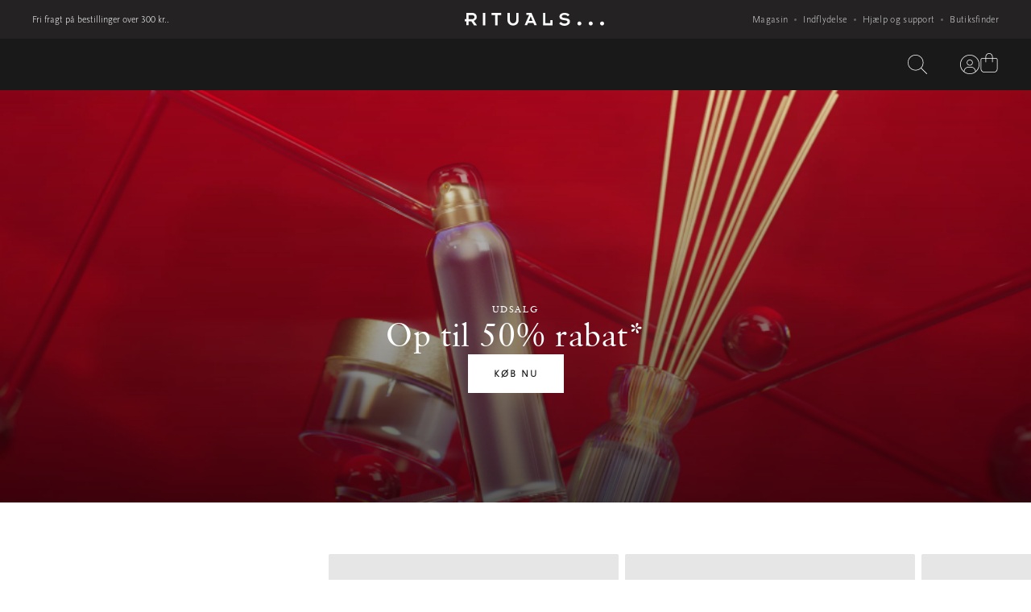

--- FILE ---
content_type: application/javascript; charset=utf8
request_url: https://www.rituals.com/mobify/bundle/3587/pages-content.js
body_size: 6519
content:
"use strict";
(self["__LOADABLE_LOADED_CHUNKS__"] = self["__LOADABLE_LOADED_CHUNKS__"] || []).push([[877],{

/***/ 19793:
/***/ ((__unused_webpack_module, __webpack_exports__, __webpack_require__) => {

// ESM COMPAT FLAG
__webpack_require__.r(__webpack_exports__);

// EXPORTS
__webpack_require__.d(__webpack_exports__, {
  "default": () => (/* binding */ content)
});

// EXTERNAL MODULE: ./node_modules/@babel/runtime/helpers/esm/asyncToGenerator.js
var asyncToGenerator = __webpack_require__(28407);
// EXTERNAL MODULE: ./node_modules/@salesforce/pwa-kit-runtime/utils/ssr-config.js
var ssr_config = __webpack_require__(4026);
// EXTERNAL MODULE: ./node_modules/@salesforce/pwa-kit-react-sdk/ssr/universal/hooks/index.js
var hooks = __webpack_require__(62241);
// EXTERNAL MODULE: ./node_modules/@tanstack/react-query/build/lib/useQuery.esm.js
var useQuery_esm = __webpack_require__(29188);
// EXTERNAL MODULE: ./node_modules/react-router/esm/react-router.js
var react_router = __webpack_require__(64965);
// EXTERNAL MODULE: ./node_modules/@rituals-packages/rituals-ui/lib/hooks/deviceSize/index.js
var deviceSize = __webpack_require__(36636);
// EXTERNAL MODULE: ./app/hooks/index.ts + 72 modules
var app_hooks = __webpack_require__(16517);
// EXTERNAL MODULE: ./app/contexts/index.ts + 29 modules
var contexts = __webpack_require__(21424);
// EXTERNAL MODULE: ./app/helpers/index.ts + 42 modules
var helpers = __webpack_require__(54965);
// EXTERNAL MODULE: ./app/utils/templatingUtils.ts
var templatingUtils = __webpack_require__(75687);
// EXTERNAL MODULE: ./app/types/index.ts + 31 modules
var types = __webpack_require__(3999);
// EXTERNAL MODULE: ./app/components/pageNotFound/index.ts + 2 modules
var pageNotFound = __webpack_require__(78142);
// EXTERNAL MODULE: ./app/components/DevErrorPannel/DevErrorPanel.tsx
var DevErrorPanel = __webpack_require__(49313);
// EXTERNAL MODULE: ./node_modules/@babel/runtime/helpers/esm/defineProperty.js + 3 modules
var defineProperty = __webpack_require__(10939);
// EXTERNAL MODULE: ./app/components/genericComponents/index.ts + 179 modules
var genericComponents = __webpack_require__(28711);
// EXTERNAL MODULE: ./node_modules/@emotion/react/jsx-runtime/dist/emotion-react-jsx-runtime.esm.js
var emotion_react_jsx_runtime_esm = __webpack_require__(42141);
;// ./app/pages/content/ContentPage.tsx

function ownKeys(e, r) { var t = Object.keys(e); if (Object.getOwnPropertySymbols) { var o = Object.getOwnPropertySymbols(e); r && (o = o.filter(function (r) { return Object.getOwnPropertyDescriptor(e, r).enumerable; })), t.push.apply(t, o); } return t; }
function _objectSpread(e) { for (var r = 1; r < arguments.length; r++) { var t = null != arguments[r] ? arguments[r] : {}; r % 2 ? ownKeys(Object(t), !0).forEach(function (r) { (0,defineProperty/* default */.A)(e, r, t[r]); }) : Object.getOwnPropertyDescriptors ? Object.defineProperties(e, Object.getOwnPropertyDescriptors(t)) : ownKeys(Object(t)).forEach(function (r) { Object.defineProperty(e, r, Object.getOwnPropertyDescriptor(t, r)); }); } return e; }



const ContentPageComponents = ({
  page,
  alternateLinks
}) => {
  return !page.components.length ? (0,emotion_react_jsx_runtime_esm/* jsx */.Y)(emotion_react_jsx_runtime_esm/* Fragment */.FK, {}) : (0,emotion_react_jsx_runtime_esm/* jsx */.Y)(contexts/* SEOContextProvider */.Yv, {
    alternateLinks: alternateLinks,
    children: (0,emotion_react_jsx_runtime_esm/* jsx */.Y)(genericComponents/* PageRenderer */.H5, _objectSpread({}, page))
  });
};
/* harmony default export */ const ContentPage = (ContentPageComponents);
;// ./app/pages/content/index.tsx















const content_ContentPage = () => {
  const {
    pathname
  } = (0,react_router/* useLocation */.zy)();
  const {
    effectiveDateTime
  } = (0,app_hooks/* useQueryParams */.sq)();
  const {
    locale,
    api,
    countryCode
  } = (0,contexts/* useMultiSite */.GD)();
  const {
    websiteBaseUrl
  } = (0,app_hooks/* useURLs */.A2)();
  const {
    res
  } = (0,hooks.useServerContext)();
  const {
    isDesktop,
    isMobileOrTablet,
    device
  } = (0,deviceSize/* useDeviceSize */.zM)();
  const {
    parseDslQuery,
    getDslExpressions
  } = (0,app_hooks/* useDsl */.dF)();
  const genericPageRegex = /^\/[a-z]{2,3}-[a-z]{2}\/.*/;
  const enabled = genericPageRegex.test(pathname);
  const config = (0,ssr_config.getConfig)();
  const tag = isMobileOrTablet ? types/* CONTENTFUL_TAGS */.Fz.MOBILE : types/* CONTENTFUL_TAGS */.Fz.WEB;
  if (res) {
    res.set('Cache-Control', 'public, s-maxage=3600, stale-while-revalidate=21600');
  }
  const {
    isError,
    error,
    isSuccess,
    data
  } = (0,useQuery_esm/* useQuery */.I)({
    queryKey: ['content-page-template'],
    queryFn: function () {
      var _ref = (0,asyncToGenerator/* default */.A)(function* () {
        var _contentfulData$page, _contentfulData$page$, _contentfulData$page$2, _contentfulData$page$3, _contentfulData$page$4, _contentfulData$page2, _contentfulData$page3, _contentfulData$page4, _contentfulData$page5, _contentfulData$page6, _contentfulData$page7, _productGroup$product, _productGroup$product2;
        const {
          page,
          contentfulQuery,
          alternateLinks
        } = yield (0,templatingUtils/* getPageTemplate */.Y)(api, {
          pageType: !pathname.endsWith('.html') ? 'Other' : 'Content',
          country: countryCode,
          componentID: pathname
        });
        const contentfulDataResponse = (0,helpers/* fetchContentfulPage */.MXC)({
          api,
          locale: locale.id,
          isDesktop,
          contentfulQuery,
          effectiveDateTime,
          websiteBaseUrl
        });
        const dslExpressions = getDslExpressions(page === null || page === void 0 ? void 0 : page.components);
        const dslExpressionQueries = [];
        dslExpressions === null || dslExpressions === void 0 ? void 0 : dslExpressions.forEach(component => {
          var _component$expression;
          component === null || component === void 0 ? void 0 : (_component$expression = component.expressions) === null || _component$expression === void 0 ? void 0 : _component$expression.forEach(expression => {
            dslExpressionQueries.push(parseDslQuery(expression === null || expression === void 0 ? void 0 : expression.selectedValue, undefined, device, contentfulQuery === null || contentfulQuery === void 0 ? void 0 : contentfulQuery['fields.channel_contract_field']));
          });
        });
        const pageData = yield Promise.all([contentfulDataResponse, ...dslExpressionQueries]).then(result => {
          return {
            contentfulDataResponse: result === null || result === void 0 ? void 0 : result[0],
            dslExpressionQuerries: result === null || result === void 0 ? void 0 : result.slice(1)
          };
        });
        const contentfulData = pageData === null || pageData === void 0 ? void 0 : pageData.contentfulDataResponse;
        const dslExpressionsData = pageData === null || pageData === void 0 ? void 0 : pageData.dslExpressionQuerries;
        dslExpressions === null || dslExpressions === void 0 ? void 0 : dslExpressions.forEach(component => {
          var _component$expression2;
          component === null || component === void 0 ? void 0 : (_component$expression2 = component.expressions) === null || _component$expression2 === void 0 ? void 0 : _component$expression2.forEach(expression => {
            expression.expressionResult = dslExpressionsData.shift();
          });
        });
        const collectionId = contentfulData === null || contentfulData === void 0 ? void 0 : (_contentfulData$page = contentfulData.page) === null || _contentfulData$page === void 0 ? void 0 : (_contentfulData$page$ = _contentfulData$page[tag]) === null || _contentfulData$page$ === void 0 ? void 0 : (_contentfulData$page$2 = _contentfulData$page$.ancient_ritual) === null || _contentfulData$page$2 === void 0 ? void 0 : (_contentfulData$page$3 = _contentfulData$page$2.value) === null || _contentfulData$page$3 === void 0 ? void 0 : (_contentfulData$page$4 = _contentfulData$page$3.cleanupAndRemoveDiacritics()) === null || _contentfulData$page$4 === void 0 ? void 0 : _contentfulData$page$4.replace('theritualof', '');
        const claimableIngredient1 = contentfulData === null || contentfulData === void 0 ? void 0 : (_contentfulData$page2 = contentfulData.page) === null || _contentfulData$page2 === void 0 ? void 0 : (_contentfulData$page3 = _contentfulData$page2[tag]) === null || _contentfulData$page3 === void 0 ? void 0 : (_contentfulData$page4 = _contentfulData$page3.claimable_ingredient_1) === null || _contentfulData$page4 === void 0 ? void 0 : (_contentfulData$page5 = _contentfulData$page4.value) === null || _contentfulData$page5 === void 0 ? void 0 : _contentfulData$page5.cleanupAndRemoveDiacritics();
        const ritualsCollectionData = !collectionId ? Promise.resolve() : api.customObjects.getRitualsCollectionData({
          parameters: {
            params: {
              collectionId: collectionId
            }
          }
        });
        const ritualsIngredientsData = !claimableIngredient1 ? Promise.resolve() : api.customObjects.getRitualsIngredientsData({
          parameters: {
            params: {
              ingredientId: claimableIngredient1
            }
          }
        });
        const productGroup = contentfulData === null || contentfulData === void 0 ? void 0 : (_contentfulData$page6 = contentfulData.page) === null || _contentfulData$page6 === void 0 ? void 0 : (_contentfulData$page7 = _contentfulData$page6[tag]) === null || _contentfulData$page7 === void 0 ? void 0 : _contentfulData$page7.product_group;
        const productIds = productGroup === null || productGroup === void 0 ? void 0 : (_productGroup$product = productGroup.products) === null || _productGroup$product === void 0 ? void 0 : (_productGroup$product2 = _productGroup$product.value) === null || _productGroup$product2 === void 0 ? void 0 : _productGroup$product2.split(',');
        const productHighlightIds = !(productIds !== null && productIds !== void 0 && productIds.length) ? Promise.resolve() : api.shopperSearch.productSearch({
          parameters: {
            refine: [`c_per_country_availability=${countryCode}`, `id=${productIds === null || productIds === void 0 ? void 0 : productIds.join('|')}`]
          }
        });
        const collectionData = yield Promise.allSettled([ritualsCollectionData, ritualsIngredientsData, productHighlightIds]).then(result => {
          var _result$, _result$2, _result$3, _result$4, _result$5, _result$6, _result$6$value, _result$6$value$hits;
          return {
            ritualsCollectionData: (result === null || result === void 0 ? void 0 : (_result$ = result[0]) === null || _result$ === void 0 ? void 0 : _result$.status) === 'fulfilled' ? result === null || result === void 0 ? void 0 : (_result$2 = result[0]) === null || _result$2 === void 0 ? void 0 : _result$2.value : undefined,
            ritualsIngredientsData: (result === null || result === void 0 ? void 0 : (_result$3 = result[1]) === null || _result$3 === void 0 ? void 0 : _result$3.status) === 'fulfilled' ? result === null || result === void 0 ? void 0 : (_result$4 = result[1]) === null || _result$4 === void 0 ? void 0 : _result$4.value : undefined,
            productHighlightData: (result === null || result === void 0 ? void 0 : (_result$5 = result[2]) === null || _result$5 === void 0 ? void 0 : _result$5.status) === 'fulfilled' ? productIds && (// Sort response to be as on Contentful
            result === null || result === void 0 ? void 0 : (_result$6 = result[2]) === null || _result$6 === void 0 ? void 0 : (_result$6$value = _result$6.value) === null || _result$6$value === void 0 ? void 0 : (_result$6$value$hits = _result$6$value.hits) === null || _result$6$value$hits === void 0 ? void 0 : _result$6$value$hits.sort((a, b) => productIds.indexOf(a.productId) - productIds.indexOf(b.productId))) : undefined
          };
        });
        return {
          alternateLinks,
          page,
          contentfulData,
          contentfulQuery,
          collectionData,
          dslExpressions
        };
      });
      return function queryFn() {
        return _ref.apply(this, arguments);
      };
    }(),
    enabled: enabled
  });
  if (isError) {
    // in case of production environment and error happened, we return 404 and
    // redirect user to page not found, otherwise we throw 500 with error message
    if (!config.production) {
      // skipping Fastly from error handling and redirecting to 404
      if (res) {
        res.status(200);
      }
      const combinedError = error || new Error('Unknown error');
      return (0,emotion_react_jsx_runtime_esm/* jsx */.Y)(DevErrorPanel/* DevErrorPanel */.Y, {
        title: "Error on Content Page",
        error: combinedError
      });
    } else {
      if (res) {
        res.status(404);
      }
      return (0,emotion_react_jsx_runtime_esm/* jsx */.Y)(pageNotFound/* PageNotFound */.H, {});
    }
  }
  if (!enabled) {
    return (0,emotion_react_jsx_runtime_esm/* jsx */.Y)(pageNotFound/* PageNotFound */.H, {});
  }
  return !isSuccess ? (0,emotion_react_jsx_runtime_esm/* jsx */.Y)(emotion_react_jsx_runtime_esm/* Fragment */.FK, {}) : (0,emotion_react_jsx_runtime_esm/* jsx */.Y)(emotion_react_jsx_runtime_esm/* Fragment */.FK, {
    children: (0,emotion_react_jsx_runtime_esm/* jsx */.Y)(contexts/* CollectionProvider */.Yz, {
      collectionData: data.collectionData,
      children: (0,emotion_react_jsx_runtime_esm/* jsx */.Y)(contexts/* ContentfulProvider */.mC, {
        contentfulData: data.contentfulData,
        contentfulQueryData: data.contentfulQuery,
        children: (0,emotion_react_jsx_runtime_esm/* jsx */.Y)(contexts/* DslExpressionsProvider */._z, {
          data: data.dslExpressions,
          children: (0,emotion_react_jsx_runtime_esm/* jsx */.Y)(ContentPage, {
            page: data.page,
            alternateLinks: data.alternateLinks
          })
        })
      })
    })
  });
};
/* harmony default export */ const content = (content_ContentPage);

/***/ }),

/***/ 49313:
/***/ ((__unused_webpack_module, __webpack_exports__, __webpack_require__) => {

/* harmony export */ __webpack_require__.d(__webpack_exports__, {
/* harmony export */   Y: () => (/* binding */ DevErrorPanel)
/* harmony export */ });
/* harmony import */ var _emotion_react_jsx_runtime__WEBPACK_IMPORTED_MODULE_0__ = __webpack_require__(42141);

const DevErrorPanel = ({
  title = 'Error',
  error
}) => {
  if (!error) return null;
  return (0,_emotion_react_jsx_runtime__WEBPACK_IMPORTED_MODULE_0__/* .jsxs */ .FD)("div", {
    style: {
      padding: 32,
      background: '#fff0f0',
      border: '1px solid #ffcccc',
      borderRadius: 8,
      fontFamily: 'monospace',
      whiteSpace: 'pre-wrap'
    },
    children: [(0,_emotion_react_jsx_runtime__WEBPACK_IMPORTED_MODULE_0__/* .jsx */ .Y)("h1", {
      style: {
        color: 'red'
      },
      children: title
    }), (error === null || error === void 0 ? void 0 : error.message) && (0,_emotion_react_jsx_runtime__WEBPACK_IMPORTED_MODULE_0__/* .jsx */ .Y)("h2", {
      children: error.message
    }), (error === null || error === void 0 ? void 0 : error.stack) && (0,_emotion_react_jsx_runtime__WEBPACK_IMPORTED_MODULE_0__/* .jsxs */ .FD)(_emotion_react_jsx_runtime__WEBPACK_IMPORTED_MODULE_0__/* .Fragment */ .FK, {
      children: [(0,_emotion_react_jsx_runtime__WEBPACK_IMPORTED_MODULE_0__/* .jsx */ .Y)("h3", {
        children: "Stack trace:"
      }), (0,_emotion_react_jsx_runtime__WEBPACK_IMPORTED_MODULE_0__/* .jsx */ .Y)("pre", {
        children: error.stack
      })]
    })]
  });
};

/***/ }),

/***/ 75687:
/***/ ((__unused_webpack_module, __webpack_exports__, __webpack_require__) => {

/* harmony export */ __webpack_require__.d(__webpack_exports__, {
/* harmony export */   Y: () => (/* binding */ getPageTemplate)
/* harmony export */ });
/* harmony import */ var _babel_runtime_helpers_asyncToGenerator__WEBPACK_IMPORTED_MODULE_0__ = __webpack_require__(28407);

const getPageTemplate = /*#__PURE__*/function () {
  var _ref = (0,_babel_runtime_helpers_asyncToGenerator__WEBPACK_IMPORTED_MODULE_0__/* ["default"] */ .A)(function* (api, params) {
    var _result$pages, _page$regions, _pageTemplateData$pag;
    if (!params || params && !Object.keys(params).length) {
      throw new Error('No params defined');
    }
    const pageTemplateData = {
      page: {
        data: {},
        components: []
      },
      contentfulQuery: {}
    };
    const pageTemplateResponse = yield api.customObjects.getPageTemplate({
      parameters: params
    });
    const result = pageTemplateResponse === null || pageTemplateResponse === void 0 ? void 0 : pageTemplateResponse.c_result;
    if (!result) {
      throw new Error('An error occured while trying to fetch page template for the next parameters:' + JSON.stringify(params));
    }
    if (!(result !== null && result !== void 0 && result.contentfulQuery)) {
      throw new Error('Contentful query is not defined');
    }
    const page = result === null || result === void 0 ? void 0 : (_result$pages = result.pages) === null || _result$pages === void 0 ? void 0 : _result$pages[0];
    if (!page) {
      throw new Error('PD data is not defined');
    }
    if (!(page !== null && page !== void 0 && (_page$regions = page.regions) !== null && _page$regions !== void 0 && _page$regions.length)) {
      throw new Error('PD data is missing regions');
    }
    pageTemplateData.contentfulQuery = JSON.parse(result.contentfulQuery);
    pageTemplateData.alternateLinks = result.alternateLinks;
    const data = (page === null || page === void 0 ? void 0 : page.data) || {};
    data.pageType = page === null || page === void 0 ? void 0 : page.typeId;
    pageTemplateData.page.data = page === null || page === void 0 ? void 0 : page.data;
    for (const region of page.regions) {
      var _region$components;
      if (!(region !== null && region !== void 0 && (_region$components = region.components) !== null && _region$components !== void 0 && _region$components.length)) {
        continue;
      }
      pageTemplateData.page.components = [...pageTemplateData.page.components, ...region.components];
    }
    if (!((_pageTemplateData$pag = pageTemplateData.page.components) !== null && _pageTemplateData$pag !== void 0 && _pageTemplateData$pag.length)) {
      throw new Error('PD data is missing components');
    }
    return pageTemplateData;
  });
  return function getPageTemplate(_x, _x2) {
    return _ref.apply(this, arguments);
  };
}();

/***/ }),

/***/ 78142:
/***/ ((__unused_webpack_module, __webpack_exports__, __webpack_require__) => {


// EXPORTS
__webpack_require__.d(__webpack_exports__, {
  H: () => (/* reexport */ PageNotFound)
});

// EXTERNAL MODULE: ./node_modules/react/index.js
var react = __webpack_require__(77810);
// EXTERNAL MODULE: ./node_modules/react-router/esm/react-router.js
var react_router = __webpack_require__(64965);
// EXTERNAL MODULE: ./app/hooks/index.ts + 72 modules
var hooks = __webpack_require__(16517);
;// ./app/components/pageNotFound/PageNotFound.module.scss
// extracted by mini-css-extract-plugin
/* harmony default export */ const PageNotFound_module = ({"header404":"fdDw7Qxy","error404":"YbplvSlL","error404ImgContainer":"LB1Y3Jpw","error404Messages":"hwi16vIP","error404Links":"Z0WQzfEx","error404Column":"hqq5PC72"});
// EXTERNAL MODULE: ./node_modules/@emotion/react/jsx-runtime/dist/emotion-react-jsx-runtime.esm.js
var emotion_react_jsx_runtime_esm = __webpack_require__(42141);
;// ./app/components/pageNotFound/PageNotFound.tsx





const PageNotFound = () => {
  const {
    goBack
  } = (0,react_router/* useHistory */.W6)();
  const isPageReady = (0,hooks/* usePageReady */.D)();
  const {
    websiteBaseUrl
  } = (0,hooks/* useURLs */.A2)();
  (0,react.useEffect)(() => {
    const el = document.querySelector('.js-page-not-found');
    if (el instanceof HTMLElement) {
      if (el.previousElementSibling instanceof HTMLElement) {
        el.previousElementSibling.style.display = 'none';
      }
      if (el.nextElementSibling instanceof HTMLElement) {
        el.nextElementSibling.style.display = 'none';
      }
    }

    // Cleanup
    return () => {
      if (el instanceof HTMLElement) {
        if (el.previousElementSibling instanceof HTMLElement) {
          el.previousElementSibling.style.display = '';
        }
        if (el.nextElementSibling instanceof HTMLElement) {
          el.nextElementSibling.style.display = '';
        }
      }
    };
  }, []);
  return (0,emotion_react_jsx_runtime_esm/* jsxs */.FD)("div", {
    className: "js-page-not-found",
    style: {
      display: isPageReady ? 'block' : 'none'
    },
    children: [(0,emotion_react_jsx_runtime_esm/* jsx */.Y)("header", {
      className: PageNotFound_module.header404,
      children: (0,emotion_react_jsx_runtime_esm/* jsx */.Y)("nav", {
        children: (0,emotion_react_jsx_runtime_esm/* jsxs */.FD)("ul", {
          children: [(0,emotion_react_jsx_runtime_esm/* jsx */.Y)("li", {
            className: "header-404--back-home",
            children: (0,emotion_react_jsx_runtime_esm/* jsxs */.FD)("a", {
              onClick: goBack,
              children: [(0,emotion_react_jsx_runtime_esm/* jsx */.Y)("span", {
                children: (0,emotion_react_jsx_runtime_esm/* jsx */.Y)("svg", {
                  width: "10",
                  height: "16",
                  viewBox: "0 0 10 16",
                  fill: "none",
                  xmlns: "http://www.w3.org/2000/svg",
                  children: (0,emotion_react_jsx_runtime_esm/* jsx */.Y)("path", {
                    fillRule: "evenodd",
                    clipRule: "evenodd",
                    d: "M8.18182 0L0 8L8.18182 16L10 14.2222L3.63636 8L10 1.77778L8.18182 0Z",
                    fill: "white"
                  })
                })
              }), "Go Back"]
            })
          }), (0,emotion_react_jsx_runtime_esm/* jsx */.Y)("li", {
            children: (0,emotion_react_jsx_runtime_esm/* jsx */.Y)("a", {
              className: "error-404--header-logo",
              href: `${websiteBaseUrl}/home`,
              children: (0,emotion_react_jsx_runtime_esm/* jsx */.Y)("svg", {
                xmlns: "http://www.w3.org/2000/svg",
                viewBox: "0 0 400 37",
                children: (0,emotion_react_jsx_runtime_esm/* jsx */.Y)("path", {
                  fill: "currentColor",
                  d: "M286.60022,0 C292.580288,0 297.342192,1.85545723 300.885935,5.45722712 L300.885935,5.45722712 L295.902547,9.82300885 C292.580288,6.65781709 289.590255,5.56637169 286.157254,5.56637169 C280.730896,5.56637169 278.6268,8.18584071 278.6268,10.3687316 C278.6268,18.3362832 301.771871,10.3687316 301.993354,25.1032448 C301.993354,32.5250738 294.352159,37 286.157254,37 C281.173864,37 275.30454,35.1445427 270.764119,30.4513275 L270.764119,30.4513275 L275.747506,25.9764013 C278.405315,28.8141593 282.170543,30.778761 286.378737,30.778761 C291.362126,30.6696166 294.905869,28.8141593 294.905869,25.4306786 C294.905869,17.5722714 271.760798,25.2123895 271.760798,10.6961652 C271.760798,4.36578172 278.405315,0 286.60022,0 Z M129.346622,0 L129.346622,19.6460177 C129.346622,26.0855457 133.444075,30.0147492 138.648948,30.0147492 C143.85382,30.0147492 147.951273,26.1946902 147.951273,19.6460177 L147.951273,19.6460177 L147.951273,0 L154.595791,0 L154.595791,21.0648967 C154.595791,29.2507376 148.283499,36.2359882 138.648948,36.2359882 C129.014396,36.2359882 122.702104,29.2507376 122.702104,21.0648967 L122.702104,21.0648967 L122.702104,0 L129.346622,0 Z M329.014395,24.7758112 C332.225913,24.7758112 334.772978,27.2861356 334.772978,30.4513275 C334.772978,33.6165193 332.225913,36.1268435 329.014395,36.1268435 C325.913621,36.1268435 323.366554,33.5073746 323.366554,30.4513275 C323.366554,27.2861356 325.913621,24.7758112 329.014395,24.7758112 Z M361.683277,24.7758112 C364.784051,24.7758112 367.331118,27.2861356 367.44186,30.4513275 C367.44186,33.6165193 364.784051,36.1268435 361.683277,36.1268435 C358.471761,36.1268435 355.924692,33.5073746 355.924692,30.4513275 C355.924692,27.2861356 358.582503,24.7758112 361.683277,24.7758112 Z M394.241415,24.7758112 C397.452936,24.7758112 400,27.2861356 400,30.4513275 C400,33.6165193 397.452936,36.1268435 394.241415,36.1268435 C391.029899,36.1268435 388.482835,33.5073746 388.482835,30.4513275 C388.482835,27.2861356 391.140641,24.7758112 394.241415,24.7758112 Z M58.6932447,0.218289085 L58.6932447,35.6902654 L52.0487265,35.6902654 L52.0487265,0.218289085 L58.6932447,0.218289085 Z M21.3732004,0 C29.4573642,0 34.330011,5.23893804 34.330011,12.2241888 C34.330011,17.1770929 31.0264503,21.1125258 26.4128568,22.753386 L25.9136213,22.920354 L34.8837209,35.5811208 L26.578073,35.5811208 L19.047619,24.3392329 L10.9634551,24.3392329 L10.9634551,35.4719765 L4.31893687,35.4719765 L4.31893687,24.3392329 L0,24.3392329 L0,18.1179941 L4.31893687,18.1179941 L4.31893687,0 L21.3732004,0 Z M104.651163,0 L104.651163,6.22123895 L94.1306751,6.22123895 L94.1306751,35.5811208 L87.486157,35.5811208 L87.486157,6.22123895 L76.9656699,6.22123895 L76.9656699,0 L104.651163,0 Z M231.229235,0 L231.229235,29.359882 L245.404208,29.359882 L245.404208,20.8466077 L252.048725,20.8466077 L252.048725,35.5811208 L224.584717,35.5811208 L224.584717,0 L231.229235,0 Z M191.58361,0 L206.866002,35.4719765 L199.667774,35.4719765 L196.899224,28.8141593 L181.616833,28.8141593 L178.848283,35.4719765 L171.760797,35.4719765 L184.82835,5.89380529 L176.633444,5.89380529 L176.633444,0 L191.58361,0 Z M189.36877,10.259587 L184.053156,22.920354 L194.573643,22.920354 L189.36877,10.259587 Z M20.9302325,6.22123895 L10.9634551,6.22123895 L10.9634551,18.1179941 L20.9302325,18.1179941 C25.6921373,18.1179941 27.7962346,15.280236 27.7962346,12.1150443 C27.7962346,8.94985251 25.6921373,6.22123895 20.9302325,6.22123895 Z"
                })
              })
            })
          })]
        })
      })
    }), (0,emotion_react_jsx_runtime_esm/* jsxs */.FD)("div", {
      className: PageNotFound_module.error404,
      children: [(0,emotion_react_jsx_runtime_esm/* jsx */.Y)("video", {
        autoPlay: true,
        loop: true,
        muted: true,
        children: (0,emotion_react_jsx_runtime_esm/* jsx */.Y)("source", {
          src: "https://rituals.scene7.com/is/content/rituals/dekstop",
          type: "video/mp4"
        })
      }), (0,emotion_react_jsx_runtime_esm/* jsx */.Y)("video", {
        autoPlay: true,
        loop: true,
        muted: true,
        children: (0,emotion_react_jsx_runtime_esm/* jsx */.Y)("source", {
          src: "https://rituals.scene7.com/is/content/rituals/mobile",
          type: "video/mp4"
        })
      }), (0,emotion_react_jsx_runtime_esm/* jsx */.Y)("div", {
        className: PageNotFound_module.error404ImgContainer,
        children: (0,emotion_react_jsx_runtime_esm/* jsx */.Y)("span", {
          children: "404"
        })
      }), (0,emotion_react_jsx_runtime_esm/* jsxs */.FD)("div", {
        className: PageNotFound_module.error404Messages,
        children: [(0,emotion_react_jsx_runtime_esm/* jsx */.Y)("p", {
          children: 'Oops. Page not found'
        }), (0,emotion_react_jsx_runtime_esm/* jsx */.Y)("p", {
          children: 'This page doesn’t exist or was removed'
        }), (0,emotion_react_jsx_runtime_esm/* jsx */.Y)("p", {
          children: 'Just breath in and out while we suggest you to explore other pages'
        })]
      })]
    }), (0,emotion_react_jsx_runtime_esm/* jsx */.Y)("div", {
      className: PageNotFound_module.error404Links,
      children: (0,emotion_react_jsx_runtime_esm/* jsx */.Y)("div", {
        children: (0,emotion_react_jsx_runtime_esm/* jsxs */.FD)("ul", {
          children: [(0,emotion_react_jsx_runtime_esm/* jsx */.Y)("li", {
            children: (0,emotion_react_jsx_runtime_esm/* jsx */.Y)("a", {
              href: `${websiteBaseUrl}/home`,
              children: "Home"
            })
          }), (0,emotion_react_jsx_runtime_esm/* jsx */.Y)("li", {
            children: (0,emotion_react_jsx_runtime_esm/* jsx */.Y)("a", {
              href: `${websiteBaseUrl}/gifts`,
              children: "Gifts"
            })
          }), (0,emotion_react_jsx_runtime_esm/* jsx */.Y)("li", {
            children: (0,emotion_react_jsx_runtime_esm/* jsx */.Y)("a", {
              href: `${websiteBaseUrl}/body`,
              children: "Body"
            })
          }), (0,emotion_react_jsx_runtime_esm/* jsx */.Y)("li", {
            children: (0,emotion_react_jsx_runtime_esm/* jsx */.Y)("a", {
              href: `${websiteBaseUrl}/beauty`,
              children: "Beauty"
            })
          })]
        })
      })
    }), (0,emotion_react_jsx_runtime_esm/* jsx */.Y)("div", {
      className: PageNotFound_module.error404Column,
      children: (0,emotion_react_jsx_runtime_esm/* jsxs */.FD)("p", {
        children: ['Our Customer Service Representatives are now available for all your questions. Email us at ', (0,emotion_react_jsx_runtime_esm/* jsx */.Y)("a", {
          href: "mailto:service@rituals.com",
          children: "service@rituals.com"
        }), ' or call ', (0,emotion_react_jsx_runtime_esm/* jsx */.Y)("br", {}), ' +31 (0) 202415948.']
      })
    })]
  });
};
;// ./app/components/pageNotFound/index.ts


/***/ })

}]);